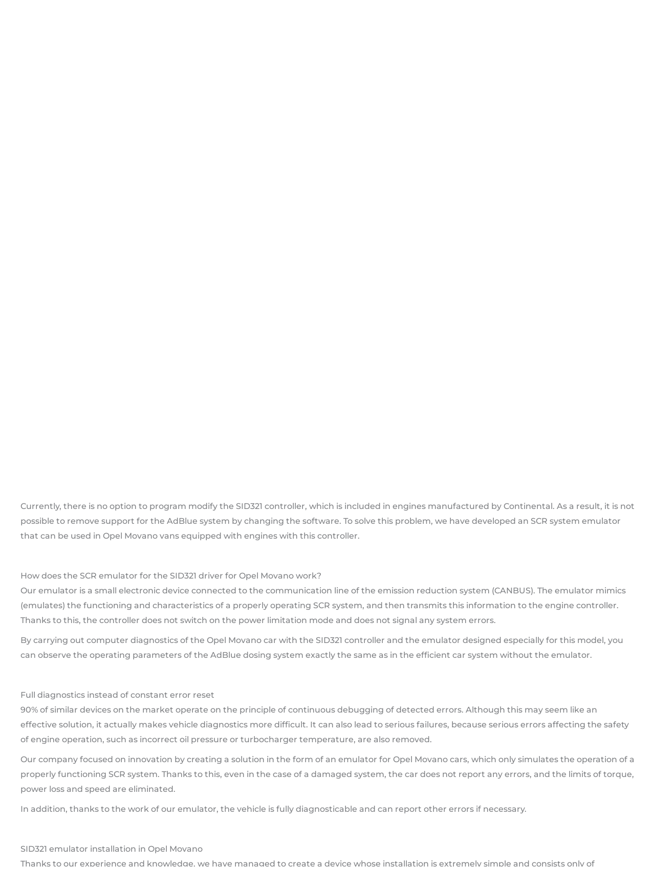

--- FILE ---
content_type: text/javascript
request_url: https://4emission.com/wp-content/litespeed/js/3/837a20d67a9ef05d0912f880b4455c2d.js?ver=55c2d
body_size: 10826
content:
(()=>{var e={470:()=>{!function(){"use strict";var e="initCookieConsent";"undefined"!=typeof window&&"function"!=typeof window[e]&&(window[e]=function(e){var t,n,i,o,a,s,r,c,l,d,u,p,h,f,g,m,b,_,v,y,C,k,w,A,S,x,L,N,E,T,O,z,M,j,I,q={mode:"opt-in",current_lang:"en",auto_language:null,autorun:!0,page_scripts:!0,hide_from_bots:!0,cookie_name:"cc_cookie",cookie_expiration:182,cookie_domain:location.hostname,cookie_path:"/",cookie_same_site:"Lax",use_rfc_cookie:!1,autoclear_cookies:!0,revision:0,script_selector:"data-cookiecategory"},H={},D={},Z=null,J=!0,P=!1,R=!1,G=!1,U=!1,F=!0,X=[],Y=!1,B=[],K=[],$=[],V=!1,Q=[],W=[],ee=[],te=[],ne=[],ie=document.documentElement,oe=function(e){ue("CookieConsent [CONFIG]: received_config_settings ",t=e),"number"==typeof t.cookie_expiration&&(q.cookie_expiration=t.cookie_expiration),"number"==typeof t.cookie_necessary_only_expiration&&(q.cookie_necessary_only_expiration=t.cookie_necessary_only_expiration),"boolean"==typeof t.autorun&&(q.autorun=t.autorun),"string"==typeof t.cookie_domain&&(q.cookie_domain=t.cookie_domain),"string"==typeof t.cookie_same_site&&(q.cookie_same_site=t.cookie_same_site),"string"==typeof t.cookie_path&&(q.cookie_path=t.cookie_path),"string"==typeof t.cookie_name&&(q.cookie_name=t.cookie_name),"function"==typeof t.onAccept&&(u=t.onAccept),"function"==typeof t.onFirstAction&&(h=t.onFirstAction),"function"==typeof t.onChange&&(p=t.onChange),"opt-out"===t.mode&&(q.mode="opt-out"),"number"==typeof t.revision&&(t.revision>-1&&(q.revision=t.revision),U=!0),"boolean"==typeof t.autoclear_cookies&&(q.autoclear_cookies=t.autoclear_cookies),!0===t.use_rfc_cookie&&(q.use_rfc_cookie=!0),"boolean"==typeof t.hide_from_bots&&(q.hide_from_bots=t.hide_from_bots),q.hide_from_bots&&(V=navigator&&(navigator.userAgent&&/bot|crawl|spider|slurp|teoma/i.test(navigator.userAgent)||navigator.webdriver)),q.page_scripts=!0===t.page_scripts,"browser"===t.auto_language||!0===t.auto_language?q.auto_language="browser":"document"===t.auto_language&&(q.auto_language="document"),ue("CookieConsent [LANG]: auto_language strategy is '"+q.auto_language+"'"),q.current_lang=he(t.languages,t.current_lang)},ae=function(e){for(var t="accept-",n=r("c-settings"),i=r(t+"all"),o=r(t+"necessary"),a=r(t+"custom"),s=0;s<n.length;s++)n[s].setAttribute("aria-haspopup","dialog"),Ce(n[s],"click",(function(e){e.preventDefault(),H.showSettings(0)}));for(s=0;s<i.length;s++)Ce(i[s],"click",(function(e){c(e,"all")}));for(s=0;s<a.length;s++)Ce(a[s],"click",(function(e){c(e)}));for(s=0;s<o.length;s++)Ce(o[s],"click",(function(e){c(e,[])}));function r(t){return(e||document).querySelectorAll('[data-cc="'+t+'"]')}function c(e,t){e.preventDefault(),H.accept(t),H.hideSettings(),H.hide()}},se=function(e,t){return Object.prototype.hasOwnProperty.call(t,e)?e:ke(t).length>0?Object.prototype.hasOwnProperty.call(t,q.current_lang)?q.current_lang:ke(t)[0]:void 0},re=function(e){if(!0===t.force_consent&&we(ie,"force--consent"),!v){v=pe("div");var n=pe("div"),i=pe("div");v.id="cm",n.id="c-inr-i",i.id="cm-ov",v.tabIndex=-1,v.setAttribute("role","dialog"),v.setAttribute("aria-modal","true"),v.setAttribute("aria-hidden","false"),v.setAttribute("aria-labelledby","c-ttl"),v.setAttribute("aria-describedby","c-txt"),_.appendChild(v),_.appendChild(i),v.style.visibility=i.style.visibility="hidden",i.style.opacity=0}var o=t.languages[e].consent_modal.title;o&&(y||((y=pe("div")).id="c-ttl",y.setAttribute("role","heading"),y.setAttribute("aria-level","2"),n.appendChild(y)),y.innerHTML=o);var a=t.languages[e].consent_modal.description;U&&(a=F?a.replace("{{revision_message}}",""):a.replace("{{revision_message}}",t.languages[e].consent_modal.revision_message||"")),C||((C=pe("div")).id="c-txt",n.appendChild(C)),C.innerHTML=a;var s,r=t.languages[e].consent_modal.primary_btn,c=t.languages[e].consent_modal.secondary_btn;r&&(k||((k=pe("button")).id="c-p-bn",k.className="c-bn",k.appendChild(xe(1)),"accept_all"===r.role&&(s="all"),Ce(k,"click",(function(){H.hide(),ue("CookieConsent [ACCEPT]: cookie_consent was accepted!"),H.accept(s)}))),k.firstElementChild.innerHTML=t.languages[e].consent_modal.primary_btn.text),c&&(w||((w=pe("button")).id="c-s-bn",w.className="c-bn c_link",w.appendChild(xe(1)),"accept_necessary"===c.role?Ce(w,"click",(function(){H.hide(),H.accept([])})):Ce(w,"click",(function(){H.showSettings(0)}))),w.firstElementChild.innerHTML=t.languages[e].consent_modal.secondary_btn.text);var l=t.gui_options;S||((S=pe("div")).id="c-inr",S.appendChild(n)),A||((A=pe("div")).id="c-bns",l&&l.consent_modal&&!0===l.consent_modal.swap_buttons?(c&&A.appendChild(w),r&&A.appendChild(k),A.className="swap"):(r&&A.appendChild(k),c&&A.appendChild(w)),(r||c)&&S.appendChild(A),v.appendChild(S)),P=!0,ae(S)},ce=function(e){if(x)(O=pe("div")).id="s-bl";else{(x=pe("div")).tabIndex=-1;var n=pe("div"),i=pe("div"),o=pe("div");L=pe("div"),N=pe("div");var a=pe("div");(E=pe("button")).appendChild(xe(2));var s=pe("div");T=pe("div");var r=pe("div");x.id="s-cnt",n.id="c-vln",o.id="c-s-in",i.id="cs",N.id="s-ttl",L.id="s-inr",a.id="s-hdr",T.id="s-bl",E.id="s-c-bn",r.id="cs-ov",s.id="s-c-bnc",E.className="c-bn",x.setAttribute("role","dialog"),x.setAttribute("aria-modal","true"),x.setAttribute("aria-hidden","true"),x.setAttribute("aria-labelledby","s-ttl"),N.setAttribute("role","heading"),x.style.visibility=r.style.visibility="hidden",r.style.opacity=0,s.appendChild(E),Ce(document,"keydown",(function(e){27===e.keyCode&&G&&H.hideSettings()}),!0),Ce(E,"click",(function(){H.hideSettings()}))}var c=t.languages[e].settings_modal;E.setAttribute("aria-label",c.close_btn_label||"Close"),d=c.blocks,l=c.cookie_table_headers;var u=c.cookie_table_caption,p=d.length;N.innerHTML=c.title;for(var h=0;h<p;++h){var f=d[h].title,g=d[h].description,m=d[h].toggle,b=d[h].cookie_table,v=!0===t.remove_cookie_tables,y=(g||!v&&b)&&"truthy",C=pe("div"),k=pe("div");if(g){var w=pe("div");w.className="p",w.insertAdjacentHTML("beforeend",g)}var A=pe("div");if(A.className="title",C.className="c-bl",k.className="desc",void 0!==m){var S="c-ac-"+h,q=pe(y?"button":"div"),Z=pe("label"),P=pe("input"),R=pe("span"),U=pe("span"),F=pe("span"),X=pe("span");q.className=y?"b-tl exp":"b-tl",Z.className="b-tg",P.className="c-tgl",F.className="on-i",X.className="off-i",R.className="c-tg",U.className="t-lb",y&&(q.setAttribute("aria-expanded","false"),q.setAttribute("aria-controls",S)),P.type="checkbox",R.setAttribute("aria-hidden","true");var Y=m.value;P.value=Y,U.textContent=f,q.insertAdjacentHTML("beforeend",f),A.appendChild(q),R.appendChild(F),R.appendChild(X),J?m.enabled?(P.checked=!0,!O&&ee.push(!0),m.enabled&&!O&&$.push(Y)):!O&&ee.push(!1):de(D.categories,Y)>-1?(P.checked=!0,!O&&ee.push(!0)):!O&&ee.push(!1),!O&&te.push(Y),m.readonly?(P.disabled=!0,we(R,"c-ro"),!O&&ne.push(!0)):!O&&ne.push(!1),we(k,"b-acc"),we(A,"b-bn"),we(C,"b-ex"),k.id=S,k.setAttribute("aria-hidden","true"),Z.appendChild(P),Z.appendChild(R),Z.appendChild(U),A.appendChild(Z),y&&function(e,t,n){Ce(q,"click",(function(){Se(t,"act")?(Ae(t,"act"),n.setAttribute("aria-expanded","false"),e.setAttribute("aria-hidden","true")):(we(t,"act"),n.setAttribute("aria-expanded","true"),e.setAttribute("aria-hidden","false"))}),!1)}(k,C,q)}else if(f){var B=pe("div");B.className="b-tl",B.setAttribute("role","heading"),B.setAttribute("aria-level","3"),B.insertAdjacentHTML("beforeend",f),A.appendChild(B)}if(f&&C.appendChild(A),g&&k.appendChild(w),!v&&void 0!==b){for(var K=document.createDocumentFragment(),V=0;V<l.length;++V){var Q=pe("th"),W=l[V];if(Q.setAttribute("scope","col"),W){var ie=W&&ke(W)[0];Q.textContent=l[V][ie],K.appendChild(Q)}}var oe=pe("tr");oe.appendChild(K);var ae=pe("thead");ae.appendChild(oe);var se=pe("table");if(u){var re=pe("caption");re.innerHTML=u,se.appendChild(re)}se.appendChild(ae);for(var ce=document.createDocumentFragment(),le=0;le<b.length;le++){for(var ue=pe("tr"),he=0;he<l.length;++he)if(W=l[he]){ie=ke(W)[0];var fe=pe("td");fe.insertAdjacentHTML("beforeend",b[le][ie]),fe.setAttribute("data-column",W[ie]),ue.appendChild(fe)}ce.appendChild(ue)}var ge=pe("tbody");ge.appendChild(ce),se.appendChild(ge),k.appendChild(se)}(m&&f||!m&&(f||g))&&(C.appendChild(k),O?O.appendChild(C):T.appendChild(C))}z||((z=pe("div")).id="s-bns"),j||((j=pe("button")).id="s-all-bn",j.className="c-bn",z.appendChild(j),Ce(j,"click",(function(){H.accept("all"),H.hideSettings(),H.hide()}))),j.innerHTML=c.accept_all_btn;var me=c.reject_all_btn;if(me&&(I||((I=pe("button")).id="s-rall-bn",I.className="c-bn",Ce(I,"click",(function(){H.accept([]),H.hideSettings(),H.hide()})),L.className="bns-t",z.appendChild(I)),I.innerHTML=me),M||((M=pe("button")).id="s-sv-bn",M.className="c-bn",z.appendChild(M),Ce(M,"click",(function(){H.accept(),H.hideSettings(),H.hide()}))),M.innerHTML=c.save_settings_btn,O)return L.replaceChild(O,T),void(T=O);a.appendChild(N),a.appendChild(s),L.appendChild(a),L.appendChild(T),L.appendChild(z),o.appendChild(L),i.appendChild(o),n.appendChild(i),x.appendChild(n),_.appendChild(x),_.appendChild(r)};H.updateLanguage=function(e,n){if("string"==typeof e){var i=se(e,t.languages);return(i!==q.current_lang||!0===n)&&(q.current_lang=i,P&&re(i),ce(i),ue("CookieConsent [LANGUAGE]: curr_lang: '"+i+"'"),!0)}};var le=function(e){var t=d.length,n=-1;Y=!1;var i=ve("","all"),o=[q.cookie_domain,"."+q.cookie_domain];if("www."===q.cookie_domain.slice(0,4)){var a=q.cookie_domain.substr(4);o.push(a),o.push("."+a)}for(var s=0;s<t;s++){var r=d[s];if(Object.prototype.hasOwnProperty.call(r,"toggle")){var c=de(X,r.toggle.value)>-1;if(!ee[++n]&&Object.prototype.hasOwnProperty.call(r,"cookie_table")&&(e||c)){var u=r.cookie_table,p=ke(l[0])[0],h=u.length;"on_disable"===r.toggle.reload&&c&&(Y=!0);for(var f=0;f<h;f++){var g=o,m=u[f],b=[],_=m[p],v=m.is_regex||!1,y=m.domain||null,C=m.path||!1;if(y&&(g=[y,"."+y]),v)for(var k=0;k<i.length;k++)i[k].match(_)&&b.push(i[k]);else{var w=de(i,_);w>-1&&b.push(i[w])}ue("CookieConsent [AUTOCLEAR]: search cookie: '"+_+"', found:",b),b.length>0&&(ye(b,C,g),"on_clear"===r.toggle.reload&&(Y=!0))}}}}},de=function(e,t){return e.indexOf(t)},ue=function(e,t,n){},pe=function(e){var t=document.createElement(e);return"button"===e&&t.setAttribute("type",e),t},he=function(e,t){return"browser"===q.auto_language?se(fe(),e):"document"===q.auto_language?se(document.documentElement.lang,e):"string"==typeof t?q.current_lang=se(t,e):(ue("CookieConsent [LANG]: setting current_lang = '"+q.current_lang+"'"),q.current_lang)},fe=function(){var e=navigator.language||navigator.browserLanguage;return e.length>2&&(e=e[0]+e[1]),ue("CookieConsent [LANG]: detected_browser_lang = '"+e+"'"),e.toLowerCase()};H.allowedCategory=function(e){if(J&&"opt-in"!==q.mode)t=$;else var t=JSON.parse(ve(q.cookie_name,"one",!0)||"{}").categories||[];return de(t,e)>-1},H.run=function(t){if(document.getElementById("cc_div"))ue("CookieConsent [NOTICE]: cookie consent already attached to body!");else{if(oe(t),V)return;D=JSON.parse(ve(q.cookie_name,"one",!0)||"{}");var r=void 0!==(o=D.consent_uuid);if((n=D.consent_date)&&(n=new Date(n)),(i=D.last_consent_update)&&(i=new Date(i)),Z=void 0!==D.data?D.data:null,U&&D.revision!==q.revision&&(F=!1),P=J=!(r&&F&&n&&i&&o),function(){(b=pe("div")).id="cc--main",b.style.position="fixed",b.innerHTML='<div id="cc_div" class="cc_div"></div>',_=b.children[0];var t=q.current_lang;P&&re(t),ce(t),(e||document.body).appendChild(b)}(),function(){var e=["[href]","button","input","details",'[tabindex="0"]'];function t(t,n){var i=!1,o=!1;try{for(var a,s=t.querySelectorAll(e.join(':not([tabindex="-1"]), ')),r=s.length,c=0;c<r;)a=s[c].getAttribute("data-focus"),o||"1"!==a?"0"===a&&(i=s[c],o||"0"===s[c+1].getAttribute("data-focus")||(o=s[c+1])):o=s[c],c++}catch(n){return t.querySelectorAll(e.join(", "))}n[0]=s[0],n[1]=s[s.length-1],n[2]=i,n[3]=o}t(L,W),P&&t(v,Q)}(),function(e){if("object"==typeof e){var t=e.consent_modal,n=e.settings_modal;P&&t&&i(v,["box","bar","cloud"],["top","middle","bottom"],["zoom","slide"],t.layout,t.position,t.transition),n&&i(x,["bar"],["left","right"],["zoom","slide"],n.layout,n.position,n.transition)}function i(e,t,n,i,o,a,s){if(a=a&&a.split(" ")||[],de(t,o)>-1&&(we(e,o),("bar"!==o||"middle"!==a[0])&&de(n,a[0])>-1))for(var r=0;r<a.length;r++)we(e,a[r]);de(i,s)>-1&&we(e,s)}}(t.gui_options),ae(),q.autorun&&P&&H.show(t.delay||0),setTimeout((function(){we(b,"c--anim")}),30),setTimeout((function(){Ce(document,"keydown",(function(e){if("Tab"===e.key&&(R||G)&&a){var t=document.activeElement;e.shiftKey?t!==a[0]&&s.contains(t)||(e.preventDefault(),Le(a[1])):document.activeElement!==a[1]&&s.contains(t)||(e.preventDefault(),Le(a[0]))}})),document.contains&&Ce(x,"click",(function(e){G&&(L.contains(e.target)||H.hideSettings())}),!0)}),100),J)"opt-out"===q.mode&&(ue("CookieConsent [CONFIG] mode='"+q.mode+"', default enabled categories:",$),ge($)),ue("CookieConsent [NOTICE]: ask for consent!");else{var c="boolean"==typeof D.rfc_cookie;(!c||c&&D.rfc_cookie!==q.use_rfc_cookie)&&(D.rfc_cookie=q.use_rfc_cookie,_e(q.cookie_name,JSON.stringify(D))),f=be(me()),ge(),"function"==typeof u&&u(D),ue("CookieConsent [NOTICE]: consent already given!",D)}}};var ge=function(e){if(q.page_scripts){var t=document.querySelectorAll("script["+q.script_selector+"]"),n=e||D.categories||[],i=function(e,t){if(t<e.length){var o=e[t],a=o.getAttribute(q.script_selector);if(de(n,a)>-1){o.type=o.getAttribute("data-type")||"text/javascript",o.removeAttribute(q.script_selector);var s=o.getAttribute("data-src");s&&o.removeAttribute("data-src");var r=pe("script");if(r.textContent=o.innerHTML,function(e,t){for(var n=t.attributes,i=n.length,o=0;o<i;o++){var a=n[o].nodeName;e.setAttribute(a,t[a]||t.getAttribute(a))}}(r,o),s?r.src=s:s=o.src,s&&(r.readyState?r.onreadystatechange=function(){"loaded"!==r.readyState&&"complete"!==r.readyState||(r.onreadystatechange=null,i(e,++t))}:r.onload=function(){r.onload=null,i(e,++t)}),o.parentNode.replaceChild(r,o),s)return}i(e,++t)}};i(t,0)}};H.set=function(e,t){return"data"===e&&function(e,t){var n=!1;if("update"===t){var i=typeof(Z=H.get("data"))==typeof e;if(i&&"object"==typeof Z)for(var o in!Z&&(Z={}),e)Z[o]!==e[o]&&(Z[o]=e[o],n=!0);else!i&&Z||Z===e||(Z=e,n=!0)}else Z=e,n=!0;return n&&(D.data=Z,_e(q.cookie_name,JSON.stringify(D))),n}(t.value,t.mode)},H.get=function(e,t){return JSON.parse(ve(t||q.cookie_name,"one",!0)||"{}")[e]},H.getConfig=function(e){return q[e]||t[e]};var me=function(){return B=D.categories||[],K=te.filter((function(e){return-1===de(B,e)})),{accepted:B,rejected:K}},be=function(e){var t="custom",n=ne.filter((function(e){return!0===e})).length;return e.accepted.length===te.length?t="all":e.accepted.length===n&&(t="necessary"),t};H.getUserPreferences=function(){var e=me();return{accept_type:be(e),accepted_categories:e.accepted,rejected_categories:e.rejected}},H.loadScript=function(e,t,n){var i="function"==typeof t;if(document.querySelector('script[src="'+e+'"]'))i&&t();else{var o=pe("script");if(n&&n.length>0)for(var a=0;a<n.length;++a)n[a]&&o.setAttribute(n[a].name,n[a].value);i&&(o.onload=t),o.src=e,document.head.appendChild(o)}},H.updateScripts=function(){ge()},H.show=function(e,t){!0===t&&re(q.current_lang),P&&(g=document.activeElement,a=Q,s=v,R=!0,v.removeAttribute("aria-hidden"),setTimeout((function(){we(ie,"show--consent"),ue("CookieConsent [MODAL]: show consent_modal")}),e>0?e:t?30:0))},H.hide=function(){P&&(R=!1,Le(r),v.setAttribute("aria-hidden","true"),Ae(ie,"show--consent"),g&&(Le(g),g=null),ue("CookieConsent [MODAL]: hide"))},H.showSettings=function(e){G=!0,x.removeAttribute("aria-hidden"),R?m=document.activeElement:g=document.activeElement,s=x,a=W,setTimeout((function(){we(ie,"show--settings"),ue("CookieConsent [SETTINGS]: show settings_modal")}),e>0?e:0)},H.hideSettings=function(){G=!1,Ne(),Le(c),x.setAttribute("aria-hidden","true"),Ae(ie,"show--settings"),R?(m&&(Le(m),m=null),s=v,a=Q):g&&(Le(g),g=null),ue("CookieConsent [SETTINGS]: hide settings_modal")},H.accept=function(e,t){var a=e||void 0,s=t||[],r=[];if(a)if("object"==typeof a&&"number"==typeof a.length)for(var c=0;c<a.length;c++)-1!==de(te,a[c])&&r.push(a[c]);else"string"==typeof a&&("all"===a?r=te.slice():-1!==de(te,a)&&r.push(a));else r=function(){for(var e=document.querySelectorAll(".c-tgl")||[],t=[],n=0;n<e.length;n++)e[n].checked&&t.push(e[n].value);return t}();if(s.length>=1)for(c=0;c<s.length;c++)r=r.filter((function(e){return e!==s[c]}));for(c=0;c<te.length;c++)!0===ne[c]&&-1===de(r,te[c])&&r.push(te[c]);!function(e){X=[];var t=x.querySelectorAll(".c-tgl")||[];if(t.length>0)for(var a=0;a<t.length;a++)-1!==de(e,te[a])?(t[a].checked=!0,ee[a]||(X.push(te[a]),ee[a]=!0)):(t[a].checked=!1,ee[a]&&(X.push(te[a]),ee[a]=!1));!J&&q.autoclear_cookies&&X.length>0&&le(),n||(n=new Date),o||(o=([1e7]+-1e3+-4e3+-8e3+-1e11).replace(/[018]/g,(function(e){try{return(e^(window.crypto||window.msCrypto).getRandomValues(new Uint8Array(1))[0]&15>>e/4).toString(16)}catch(e){return""}}))),D={categories:e,level:e,revision:q.revision,data:Z,rfc_cookie:q.use_rfc_cookie,consent_date:n.toISOString(),consent_uuid:o},(J||X.length>0)&&(F=!0,i=i?new Date:n,D.last_consent_update=i.toISOString(),f=be(me()),_e(q.cookie_name,JSON.stringify(D)),ge()),J&&(q.autoclear_cookies&&le(!0),"function"==typeof h&&h(H.getUserPreferences(),D),"function"==typeof u&&u(D),J=!1,"opt-in"===q.mode)||("function"==typeof p&&X.length>0&&p(D,X),Y&&location.reload())}(r)},H.eraseCookies=function(e,t,n){var i=[],o=n?[n,"."+n]:[q.cookie_domain,"."+q.cookie_domain];if("object"==typeof e&&e.length>0)for(var a=0;a<e.length;a++)this.validCookie(e[a])&&i.push(e[a]);else this.validCookie(e)&&i.push(e);ye(i,t,o)};var _e=function(e,t){var n=q.cookie_expiration;"number"==typeof q.cookie_necessary_only_expiration&&"necessary"===f&&(n=q.cookie_necessary_only_expiration),t=q.use_rfc_cookie?encodeURIComponent(t):t;var i=new Date;i.setTime(i.getTime()+24*n*60*60*1e3);var o=e+"="+(t||"")+"; expires="+i.toUTCString()+"; Path="+q.cookie_path+";";o+=" SameSite="+q.cookie_same_site+";",location.hostname.indexOf(".")>-1&&q.cookie_domain&&(o+=" Domain="+q.cookie_domain+";"),"https:"===location.protocol&&(o+=" Secure;"),document.cookie=o,ue("CookieConsent [SET_COOKIE]: '"+e+"' expires after "+n+" day(s)")},ve=function(e,t,n){var i;if("one"===t){if((i=(i=document.cookie.match("(^|;)\\s*"+e+"\\s*=\\s*([^;]+)"))?n?i.pop():e:"")&&e===q.cookie_name){try{i=JSON.parse(i)}catch(e){try{i=JSON.parse(decodeURIComponent(i))}catch(e){i={}}}i=JSON.stringify(i)}}else if("all"===t){var o=document.cookie.split(/;\s*/);i=[];for(var a=0;a<o.length;a++)i.push(o[a].split("=")[0])}return i},ye=function(e,t,n){for(var i=t||"/",o=0;o<e.length;o++){for(var a=0;a<n.length;a++)document.cookie=e[o]+"=; path="+i+(0==n[a].indexOf(".")?"; domain="+n[a]:"")+"; Expires=Thu, 01 Jan 1970 00:00:01 GMT;";ue("CookieConsent [AUTOCLEAR]: deleting cookie: '"+e[o]+"' path: '"+i+"' domain:",n)}};H.validCookie=function(e){return""!==ve(e,"one",!0)};var Ce=function(e,t,n,i){e.addEventListener(t,n,!0===i&&{passive:!0})},ke=function(e){if("object"==typeof e)return Object.keys(e)},we=function(e,t){e.classList.add(t)},Ae=function(e,t){e.classList.remove(t)},Se=function(e,t){return e.classList.contains(t)},xe=function(e){var t=pe("span");return t.tabIndex=-1,1===e?r=t:c=t,t},Le=function(e){e&&e.focus()},Ne=function(){for(var e=L.querySelectorAll(".c-tgl"),t=0;t<e.length;t++){var n=e[t].value,i=ne.indexOf(n)>-1;e[t].checked=i||H.allowedCategory(n)}};return H})}()}},t={};function n(i){var o=t[i];if(void 0!==o)return o.exports;var a=t[i]={exports:{}};return e[i](a,a.exports,n),a.exports}(()=>{"use strict";n(470);const e=document.createElement("template");e.innerHTML='\n  <style>\n    :host {\n      display: block;\n      \n      position: fixed;\n      bottom: 1rem;\n      \n      z-index: 1;\n    }\n    \n    :host(.left) {\n      left: 1rem;\n    }\n\n    :host(.right) {\n      right: 1rem;\n    }\n\n    .button {\n      border-radius: 100%;\n      z-index: 1000;\n      cursor: pointer;\n      border: none;\n      box-shadow: 0 0.3rem 0.6rem rgba(2, 2, 3, 0.2);\n      background-color: var(--cc-btn-floating-bg, #3859d0);\n      transition: opacity 450ms, transform 450ms;\n    }\n    \n    .button:hover {\n      background-color: var(--cc-btn-floating-hover-bg, #1d2e38);\n    }\n    \n    .button.sm {\n      width: 3rem;\n      height: 3rem;\n      padding: 0.5rem;\n    }\n    \n    .button.lg {\n      width: 4rem;\n      height: 4rem;\n      padding: 0.7rem;\n    }\n    \n    .button.hidden {\n      visibility: hidden;\n    }\n    \n    .button.visible {\n      visibility: visible;\n    }\n    \n    .button.hidden.fade-in {\n      opacity: 0;\n    }\n    \n    .button.visible.fade-in {\n      opacity: 1;\n    }\n    \n    .button.hidden.fade-in-up {\n      transform: translateY(0.7rem);\n      opacity: 0;\n    }\n    \n    .button.visible.fade-in-up {\n      transform: translateY(0);\n      opacity: 1;\n    }\n    \n    .button.hidden.fade-in-zoom {\n      transform: scale(0);\n      opacity: 0;\n    }\n    \n    .button.visible.fade-in-zoom {\n      transform: scale(1);\n      opacity: 1;\n    }\n    \n    .button.hidden.zoom-in {\n      transform: scale(0);\n    }\n    \n    .button.visible.zoom-in {\n      transform: scale(1);\n    }\n    \n    :host(.left) .button.hidden.slide-in-horizontal.sm {\n      transform: translateX(-4rem);\n    }\n    \n    :host(.left) .button.hidden.slide-in-horizontal.lg {\n      transform: translateX(-5rem);\n    }\n    \n    :host(.right) .button.hidden.slide-in-horizontal.sm {\n      transform: translateX(4rem);\n    }\n    \n    :host(.right) .button.hidden.slide-in-horizontal.lg {\n      transform: translateX(5rem);\n    }\n\n    .button.visible.slide-in-horizontal {\n      transform: translateX(0);\n    }\n    \n    .button.hidden.slide-in-vertical.sm {\n      transform: translateY(4rem);\n    }\n    \n    .button.hidden.slide-in-vertical.lg {\n      transform: translateY(5rem);\n    }\n\n    .button.visible.slide-in-vertical {\n      transform: translateY(0);\n    }\n    \n    [name="icon"] {\n      fill: var(--cc-btn-floating-icon, #f9faff);\n    }\n    \n    [name="icon"]:hover {\n      fill: var(--cc-btn-floating-hover-icon, #f9faff);\n    }\n    \n    @media (prefers-reduced-motion) {\n      .button {\n        transition: none;\n      }\n    }\n  </style>\n  <button class="button">\n    <slot name="icon"></slot>\n  </button>\n';class t extends HTMLElement{constructor(){super(),this.attachShadow({mode:"open"}),this.shadowRoot.appendChild(e.content.cloneNode(!0)),this._size=this.getAttribute("size")||"sm",this._position=this.getAttribute("position")||"left",this._status=this.getAttribute("status")||"hidden",this._label=this.getAttribute("label")||"Cookie settings",this._transition=this.getAttribute("transition")||"fade-in-up",this._initIconSlot()}get observedAttributes(){return["size","position","label","status","transition"]}get size(){return this._size||""}set size(e){this._size=e,this._update(),this.setAttribute("size",this._size)}get position(){return this._position||""}set position(e){this._position=e,this._update(),this.setAttribute("position",this._position)}get label(){return this._label||""}set label(e){this._label=e,this._update(),this.setAttribute("label",this._label)}get status(){return this._status||""}set status(e){this._status=e,this._update(),this.setAttribute("status",this._status)}get transition(){return this._transition||""}set transition(e){this._transition=e,this._update(),this.setAttribute("transition",this._transition)}connectedCallback(){this.shadowRoot.querySelector(".button").addEventListener("click",(()=>{window.pressidiumCookieConsent.showSettings(0)})),this._update()}attributeChangedCallback(e,t,n){switch(e){case"size":this._size=n;break;case"position":this._position=n;break;case"label":this._label=n;break;case"status":this._status=n;break;case"transition":this._transition=n}}_updateSize(){const e=this.shadowRoot.querySelector(".button");if(!e)return;const t=["sm","lg"];t.forEach((t=>e.classList.remove(t))),e.classList.add(t.includes(this._size)?this._size:"sm")}_updatePosition(){const e=["left","right"];e.forEach((e=>this.classList.remove(e))),this.classList.add(e.includes(this._position)?this._position:"left")}_updateTransition(){const e=this.shadowRoot.querySelector(".button");if(!e)return;const t=["fade-in","fade-in-up","fade-in-zoom","zoom-in","slide-in-horizontal","slide-in-vertical"];t.forEach((t=>e.classList.remove(t))),t.includes(this._transition)&&e.classList.add(this._transition)}_updateLabel(){this.setAttribute("aria-label",this._label),this.setAttribute("role","button")}_updateStatus(){const e=this.shadowRoot.querySelector(".button");if(!e)return;const t=["visible","hidden"];t.forEach((t=>e.classList.remove(t))),e.classList.add(t.includes(this._status)?this._status:"hidden")}_initIconSlot(){const e=this.shadowRoot.querySelector('slot[name="icon"]');e.addEventListener("slotchange",(()=>{const[t]=e.assignedNodes();t.setAttribute("aria-hidden","true"),t.setAttribute("focusable","false")}))}_update(){this._updateSize(),this._updatePosition(),this._updateTransition(),this._updateLabel(),this._updateStatus()}}const i=t;customElements.define("pressidium-floating-button",i),((e,t)=>{if("function"!=typeof initCookieConsent)return;if(void 0===e)return;if(!("settings"in e))return;const n={ad_storage:"denied",ad_user_data:"denied",ad_personalization:"denied",analytics_storage:"denied",functionality_storage:"denied",personalization_storage:"denied",security_storage:"denied"},{settings:i,additional_options:o}=e,{record_consents:a,hide_empty_categories:s,floating_button:r,gcm:c}=o,l=()=>{r.enabled&&(document.querySelector("pressidium-floating-button").status="visible")},d=()=>{r.enabled&&(document.querySelector("pressidium-floating-button").status="hidden")},u=(e={})=>{const{enabled:t=!1,size:n="sm",position:o="left",icon:a="pressidium",transition:s=""}=e;if(!t)return;const r=((e=null)=>{if(!window.pressidiumCookieConsent)return{};const t=e||window.pressidiumCookieConsent.getConfig("current_lang");return i.languages[t]})(),c=document.querySelector("pressidium-floating-button");c&&c.remove();const l=document.createElement("pressidium-floating-button");l.size=n,l.label=r.settings_modal.title,l.position=o,l.status="hidden",l.transition=s,l.innerHTML="pressidium"===a?'\n          <svg slot="icon" xmlns="http://www.w3.org/2000/svg" viewBox="0 0 256 256">\n            <path d="M158.7,140.72c-2.72,2.24-7.25,6.4-9.16,11.2a32.62,32.62,0,0,0-1.86,11.24,21.61,21.61,0,0,0,.16,2.84c2.84,5,12.07,5.47,17.1,5.08,5.7-.45,14.24-2.33,17.92-7.14a22.63,22.63,0,0,0,3.59-8.1,18.83,18.83,0,0,0,0-10.71C183.52,136.17,170.14,133.86,158.7,140.72Z" />\n            <path d="M97.42,140.72c-11.43-6.86-24.82-4.55-27.76,4.41a18.75,18.75,0,0,0,0,10.71,22.54,22.54,0,0,0,3.6,8.1c3.67,4.81,12.21,6.69,17.91,7.14,5,.39,14.26-.1,17.11-5.08a23,23,0,0,0,.15-2.84,32.38,32.38,0,0,0-1.86-11.24C104.67,147.12,100.14,143,97.42,140.72Z" />\n            <path d="M149.25,153.7h0c-.08.23-.16.46-.23.69C149.09,154.17,149.17,153.94,149.25,153.7Z" />\n            <circle cx="194.32" cy="56.21" r="8.27" />\n            <circle cx="188.99" cy="87.22" r="7.74" />\n            <circle cx="225.28" cy="98.04" r="5.29" />\n            <path d="M220.67,130.68a23,23,0,0,1-4.65.47,23.29,23.29,0,0,1-17.9-8.36l-1.08.47a34.31,34.31,0,0,1,5.19,9.18c4.12,10.88,6,27.72.5,38.78-13,.32-42.81,5.63-61.68,10.2-1.16.28-.54.12,0,0h-2.24c-.45-1.32-1.47-5.77-1.29-19.08.24-18.06,9.58-37.44,25.38-46a31,31,0,0,1-5.38-35.68,23.3,23.3,0,0,1-14.13-24c-1.86-.19-3.76-.35-5.72-.47L141,51.45l-30.69,5.4a99.63,99.63,0,0,0-25.53,6.34c-6.91-7.85-23.1-20.8-55.41-22.3,0,0-7,38.55,10.91,73.33-5.11,15-7.56,29.83-11.42,40.14-.07.18-.13.35-.2.52-.13.35-.27.7-.41,1s-.19.46-.28.68l-.3.68c-.13.3-.27.6-.41.89s-.15.32-.23.47c-.16.34-.33.67-.51,1l-.21.38c-.18.34-.37.66-.56,1l-.18.29-.6.92-.15.2c-.2.3-.42.58-.64.85a1.33,1.33,0,0,1-.14.19c-.24.29-.48.56-.73.83l-.17.18c-.25.26-.5.51-.77.75l-.17.15c-.27.23-.55.46-.83.67a.71.71,0,0,0-.14.1c-.31.21-.61.42-.93.61h0c-.33.19-.65.35-1,.51l-.08,0c-.38.16-.72.29-1.06.4l-.19.06c-.34.11-.7.2-1.06.28l-.19,0c-.37.07-.75.13-1.14.17h-.15c-.42,0-.84.06-1.28.06h0c.09.21.19.41.28.62v0C29.65,202.39,80.19,227,128,227h0c47.8,0,98.28-24.56,113.58-57.91l.16-.09.05,0h0l0,0,.08,0c0-.19,0-.38,0-.58C229,168.32,226,151.4,220.67,130.68ZM53.9,132.44c6-15.86,22.05-24.81,38.11-16.8,16.55,8.25,26.39,28.17,26.63,46.7.18,13.31-.84,17.76-1.29,19.08h-2.24c.5.12,1.12.28,0,0-18.87-4.57-48.72-9.88-61.68-10.2C47.9,160.16,49.77,143.32,53.9,132.44ZM142,191.73l-4.28,2.19a15,15,0,0,1-19.3,0l-4.28-2.19c-2.42-2-1-4.59,2.17-4.59h23.52C143,187.14,144.42,189.7,142,191.73Z" />\n          </svg>\n        ':'\n          <svg slot="icon" xmlns="http://www.w3.org/2000/svg" viewBox="0 0 1080 1080">\n            <path d="m793.47,318.72c0,19.65-15.93,35.58-35.58,35.58s-33.58-15.93-33.58-35.58,14.93-35.58,34.58-35.58,34.58,15.93,34.58,35.58Z"/>\n            <path d="m785.16,120.41c16.16,27.99,12.86,58.96-14.01,74.47-26.87,15.51-62.2,11.32-78.36-16.67-16.16-27.99-13.41-64.88,13.46-80.4s62.75-5.4,78.91,22.6Z"/>\n            <path d="m1043.43,346.47c-7.41,21.67-31.28,35.46-52.08,28.35s-31.64-30.45-24.23-52.11c7.41-21.67,30.28-35.46,51.07-28.35,20.8,7.11,32.64,30.45,25.23,52.11Z"/>\n            <path d="m964.32,545.91c-.76-14.23-2.12-28.29-4.04-42.17-1.26-9.06-11.33-13.96-19.16-9.24-10,6.03-21.72,9.5-34.25,9.5-29.69,0-54.83-19.46-63.36-46.32-2.23-7.01-9.55-10.97-16.65-9.05-.05.01-.1.03-.14.04-17.21,5.61-35.64,8.5-54.8,8.16-89.99-1.62-162.95-75.26-163.79-165.25-.16-17.24,2.3-33.88,7-49.56,2.32-7.75-2.64-15.73-10.59-17.25-44.38-8.46-77.92-47.46-77.92-94.29v-.14c0-7.5-6.38-13.44-13.86-12.87-219.15,16.78-394.36,223.9-394.36,428.43,0,237.22,189.37,433.54,422.96,433.54,210.43,0,435.18-205.3,422.96-433.54Zm-661.54,78.52c-25.16,0-45.55-18.39-45.55-43.55s20.39-45.55,45.55-45.55,49.55,20.39,49.55,45.55-24.4,43.55-49.55,43.55Zm50.55-303.43c-12.74,0-23.07-10.33-23.07-23.07s10.33-23.07,23.07-23.07,23.07,10.33,23.07,23.07-10.33,23.07-23.07,23.07Zm124.8,447.93c-12.33,0-22.32-9.99-22.32-22.32s9.99-22.32,22.32-22.32,22.32,9.99,22.32,22.32-9.99,22.32-22.32,22.32Zm6.68-232.69c-54.51,0-79.27-36.04-79.27-79.27s36.04-78.27,79.27-78.27,82.27,35.04,82.27,78.27-28.74,79.27-82.27,79.27Zm281.37,186.05c-44.77,0-64.6-29.69-61.52-63.53,3.25-35.76,32.51-61.52,61.52-61.52,33.98,0,61.52,27.55,61.52,61.52s-27.55,63.53-61.52,63.53Z"/>\n          </svg>\n        ',document.body.appendChild(l);const u=new IntersectionObserver((e=>{e.forEach((e=>{e.isIntersecting&&d()}))})),p=()=>{const e=document.querySelector("#cm");e&&u.observe(e)};new MutationObserver((()=>{document.querySelector("#cm")&&p()})).observe(document,{childList:!0,subtree:!0}),p()},p=async t=>{if(!a)return;const{rest_url:n,consent_route:i}=e.api;try{await fetch(`${n}${i}`,{method:"POST",credentials:"same-origin",headers:new Headers({"Content-Type":"application/json;charset=UTF-8"}),body:JSON.stringify({consent_date:t.consent_date,uuid:t.consent_uuid,url:window.location.href,user_agent:window.navigator.userAgent,necessary_consent:t.level.includes("necessary"),analytics_consent:t.level.includes("analytics"),targeting_consent:t.level.includes("targeting"),preferences_consent:t.level.includes("preferences")})})}catch(e){console.error(e)}},h=(e=[])=>{const t={...n},i={necessary:["functionality_storage","security_storage"],preferences:["personalization_storage"],analytics:["analytics_storage"],targeting:["ad_storage","ad_user_data","ad_personalization"]};return e.forEach((e=>{i[e].forEach((e=>{t[e]="granted"}))})),t},f=(e=[])=>{if(!c.enabled||"gtag"!==c.implementation||!("gtag"in window)||"function"!=typeof window.gtag)return;if(!Array.isArray(e)||0===e.length)return;const n=h(e);t("consent","update",n)},g=(e=[])=>{Array.isArray(e)&&0!==e.length&&(window.pressidiumConsentListeners=window.pressidiumConsentListeners||[],window.pressidiumConsentListeners.forEach((t=>{t(h(e))})))};s&&Object.entries(i.languages).forEach((([e,t])=>{i.languages[e].settings_modal.blocks=t.settings_modal.blocks.filter((e=>!(e=>"toggle"in e&&(!("cookie_table"in e)||0===e.cookie_table.length))(e)))})),window.pressidiumCookieConsent=initCookieConsent(),window.pressidiumCookieConsent.run({...i,onAccept:async e=>{await p(e),"categories"in e&&c.enabled&&(f(e.categories),g(e.categories)),l();const t=new CustomEvent("pressidium-cookie-consent-accepted",{detail:{cookie:e}});window.dispatchEvent(t)},onChange:async(e,t)=>{await p(e),"categories"in e&&c.enabled&&(f(e.categories),g(e.categories)),l();const n=new CustomEvent("pressidium-cookie-consent-changed",{detail:{cookie:e,changedCategories:t}});window.dispatchEvent(n)}}),u(r),window.pressidiumFloatingButton={init:u,show:l,hide:d};const m=window.pressidiumCookieConsent.get("categories");f(m),document.querySelectorAll("#cc--main button").forEach((e=>{e.classList.add("has-background","has-text-color")}))})(pressidiumCCClientDetails,window.gtag)})()})()
;

--- FILE ---
content_type: text/javascript
request_url: https://4emission.com/wp-content/litespeed/js/3/9d07c1c03344677ee03f7dab9ae81134.js?ver=81134
body_size: 1306
content:
var gaeMapper=function(){if("undefined"!=typeof ga_options){function a(e){var n="";return"class"===e.type?n+=".":"id"===e.type&&(n+="#"),n+=e.name}for(var e=[],n=ga_options.click_elements,t=0;t<n.length;t++){var o=n[t],r=(newClickElement={},"true"===o.bounce);newClickElement.data={select:a(o),category:o.category,action:o.action,label:o.label,bounce:r,evalue:o.value,link_click_delay:parseInt(ga_options.link_clicks_delay),universal:parseInt(ga_options.universal)},newClickElement.selector=newClickElement.data.select,e.push(newClickElement)}var i=ga_options.scroll_elements,l=[];return void 0!==i&&i.forEach(function(e){var n="true"===e.bounce;l.push({select:a(e),category:e.category,action:e.action,label:e.label,bounce:n,evalue:e.value})}),{clickElementsFromDB:e,scrollElementsFromDB:l,advancedMode:ga_options.advanced,forceSnippet:ga_options.force_snippet,emailLinksTracking:ga_options.email_link_tracking,telLinksTracking:ga_options.tel_link_tracking,downloadTracking:ga_options.download_tracking,downloadTrackingFileTypes:ga_options.download_tracking_type,link_clicks_delay:ga_options.link_clicks_delay,snippet_type:ga_options.snippet_type,isFrontPage:gaePlaceholders.is_front_page,pageTitle:gaePlaceholders.page_title,scriptDebugMode:ga_options.script_debug_mode}}}();gaEventsMain=function(r){"use strict";var l;function e(){for(var e,n=r(window).height(),a=r(document).scrollTop(),t=0;t<gaeMapper.scrollElementsFromDB.length;t++)gaeMapper.scrollElementsFromDB[t].sent||(e=r(gaeMapper.scrollElementsFromDB[t].select),gaeMapper.scrollElementsFromDB[t].offset=e.offset(),gaeMapper.scrollElementsFromDB[t].offset&&a+n>=gaeMapper.scrollElementsFromDB[t].offset.top+e.height()&&(o(gaeMapper.scrollElementsFromDB[t].category,gaeMapper.scrollElementsFromDB[t].action,gaeMapper.scrollElementsFromDB[t].label,gaeMapper.scrollElementsFromDB[t].bounce,gaeMapper.scrollElementsFromDB[t].evalue),gaeMapper.scrollElementsFromDB[t].sent=!0))}r(document).ready(function(){gaeMapper.clickElementsFromDB.forEach(function(e){r("body").on("click",e.selector,e.data,n)}),"1"===gaeMapper.downloadTracking&&gaeMapper.downloadTrackingFileTypes.forEach(function(e){var n=e.toLowerCase(),e=e.toUpperCase();r("body").on("click",'a[href$=".'+n+'"]',a),r("body").on("click",'a[href$=".'+e+'"]',a)}),"1"===gaeMapper.emailLinksTracking&&r("body").on("click",'a[href^="mailto:"]',function(e){e.preventDefault();var n=this.href.split(":").pop(),a=i();o(a,"Email Link",n,!1,""),t(this,e)}),"1"===gaeMapper.telLinksTracking&&r("body").on("click",'a[href^="tel:"]',function(e){e.preventDefault();var n=this.href.split(":").pop(),a=i();o(a,"Telephone Number Link",n,!1,""),t(this,e)}),r(window).on("scroll",e)});var a=function(e){e.preventDefault();var n=this.href.split("/").pop(),a=i();o(a,"Download",n,!1,""),t(this,e)},o=function(e,n,a,t,o){if(void 0===l)if("undefined"!=typeof ga)l=ga;else if("undefined"!=typeof _gaq)l=_gaq;else if("function"==typeof __gaTracker)l=__gaTracker;else if("function"==typeof gaplusu)l=gaplusu;else if("gtm"!==gaeMapper.snippet_type&&"undefined"==typeof dataLayer)return;e=e||"uncategorized",n=n||"";a=a||"";var r=o||"",i=t||!1;switch(gaeMapper.forceSnippet){case"none":f()?p(e,n,a,r,i):g()?c(e,n,a,r,i):u()?s(e,n,a,r,i):d()&&_(e,n,a,r,i);break;case"gtm":c(e,n,a,r,i);break;case"gst":p(e,n,a,r,i);break;case"universal":s(e,n,a,r,i)}},g=function(){return"gtm"===gaeMapper.snippet_type||"undefined"!=typeof dataLayer&&"undefined"==typeof gtag},f=function(){return"gst"===gaeMapper.snippet_type||"undefined"!=typeof gtag},u=function(){return"universal"===gaeMapper.snippet_type||"undefined"!=typeof ga||"function"==typeof __gaTracker},d=function(){return"legacy"===gaeMapper.snippet_type||"undefined"!=typeof _gaq},c=function(e,n,a,t,o){dataLayer.push({event:"WPGAE",eventCategory:e,eventAction:n,eventLabel:a,eventValue:t,nonInteraction:o})},p=function(e,n,a,t,o){gtag("event",n,{event_category:e,event_label:a,value:t,non_interaction:o})},s=function(e,n,a,t,o){t?l("send","event",e,n,a,t,{nonInteraction:o}):l("send","event",e,n,a,{nonInteraction:o})},_=function(e,n,a,t,o){l.push(["_trackEvent",e,n,a,t,o])},n=function(e){o(e.data.category,e.data.action,e.data.label,e.data.bounce,e.data.evalue,this),void 0!==e.data.link_click_delay&&0<e.data.link_click_delay&&void 0!==e.target.href&&"A"==e.target.nodeName&&t(this,e)},t=function(e,n){n.preventDefault();var a,t=k(n),o=function(e){e=r(e).attr("target");return void 0!==e&&"_blank"===e.trim()}(e),n=(o&&(a=window.open("","_blank")),m(t));void 0!==n&&""!==n?window.location.hash=n:window.location.href!==t&&setTimeout(function(){o?a.location.href=t:window.location=t},parseInt(gaeMapper.link_clicks_delay),a)},k=function(e){return"A"!==e.target.tagName?r(e.target).parents("a").attr("href"):e.target.href},m=function(e){return void 0!==e&&0===e.indexOf("#")?e:""};function i(){return"1"===gaeMapper.isFrontPage?"Home":void 0!==gaeMapper.pageTitle?gaeMapper.pageTitle:""}}(jQuery);
//# sourceMappingURL=frontend-scripts.min.js.map
;